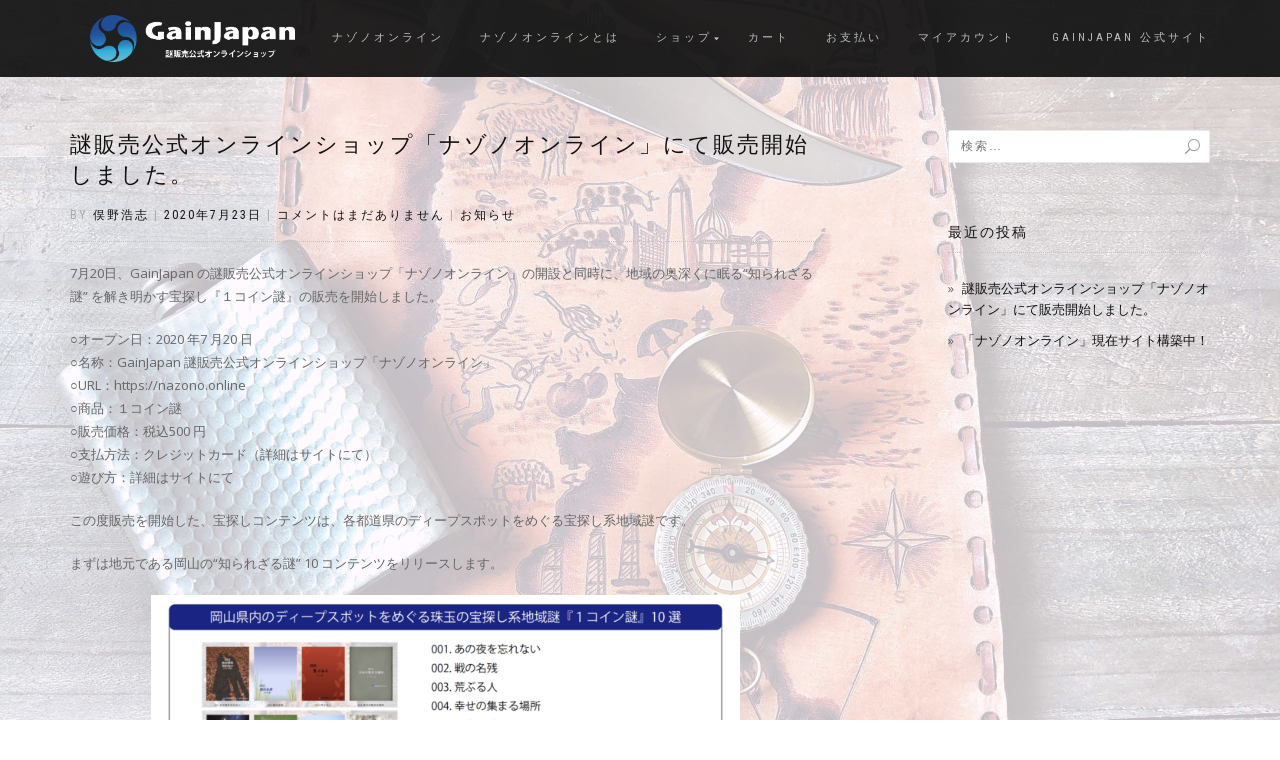

--- FILE ---
content_type: text/html; charset=utf-8
request_url: https://www.google.com/recaptcha/api2/aframe
body_size: 270
content:
<!DOCTYPE HTML><html><head><meta http-equiv="content-type" content="text/html; charset=UTF-8"></head><body><script nonce="tlWmwq6q8_xk5g1xU5WUWQ">/** Anti-fraud and anti-abuse applications only. See google.com/recaptcha */ try{var clients={'sodar':'https://pagead2.googlesyndication.com/pagead/sodar?'};window.addEventListener("message",function(a){try{if(a.source===window.parent){var b=JSON.parse(a.data);var c=clients[b['id']];if(c){var d=document.createElement('img');d.src=c+b['params']+'&rc='+(localStorage.getItem("rc::a")?sessionStorage.getItem("rc::b"):"");window.document.body.appendChild(d);sessionStorage.setItem("rc::e",parseInt(sessionStorage.getItem("rc::e")||0)+1);localStorage.setItem("rc::h",'1762349868971');}}}catch(b){}});window.parent.postMessage("_grecaptcha_ready", "*");}catch(b){}</script></body></html>

--- FILE ---
content_type: text/css
request_url: https://nazono.online/wp-content/themes/ShopIsle-Child/style.css?ver=363d054649210025a06d88b4c0b321e4
body_size: 371
content:
/*
 Theme Name:   Shop Isle Child
 Theme URI:    http://example.com/twenty-fifteen-child/
 Description:  Shop Isle Child Theme
 Author:       Themeisle
 Author URI:   https://themeisle.com
 Template:     shop-isle
 Version:      1.0.0
 License:      GNU General Public License v2 or later
 License URI:  http://www.gnu.org/licenses/gpl-2.0.html
 Tags:         light, dark, two-columns, right-sidebar, responsive-layout, accessibility-ready
 Text Domain:  twenty-fifteen-child
*/

--- FILE ---
content_type: text/css
request_url: https://nazono.online/wp-content/themes/ShopIsle-Child/style.css?ver=1.1.62
body_size: 371
content:
/*
 Theme Name:   Shop Isle Child
 Theme URI:    http://example.com/twenty-fifteen-child/
 Description:  Shop Isle Child Theme
 Author:       Themeisle
 Author URI:   https://themeisle.com
 Template:     shop-isle
 Version:      1.0.0
 License:      GNU General Public License v2 or later
 License URI:  http://www.gnu.org/licenses/gpl-2.0.html
 Tags:         light, dark, two-columns, right-sidebar, responsive-layout, accessibility-ready
 Text Domain:  twenty-fifteen-child
*/